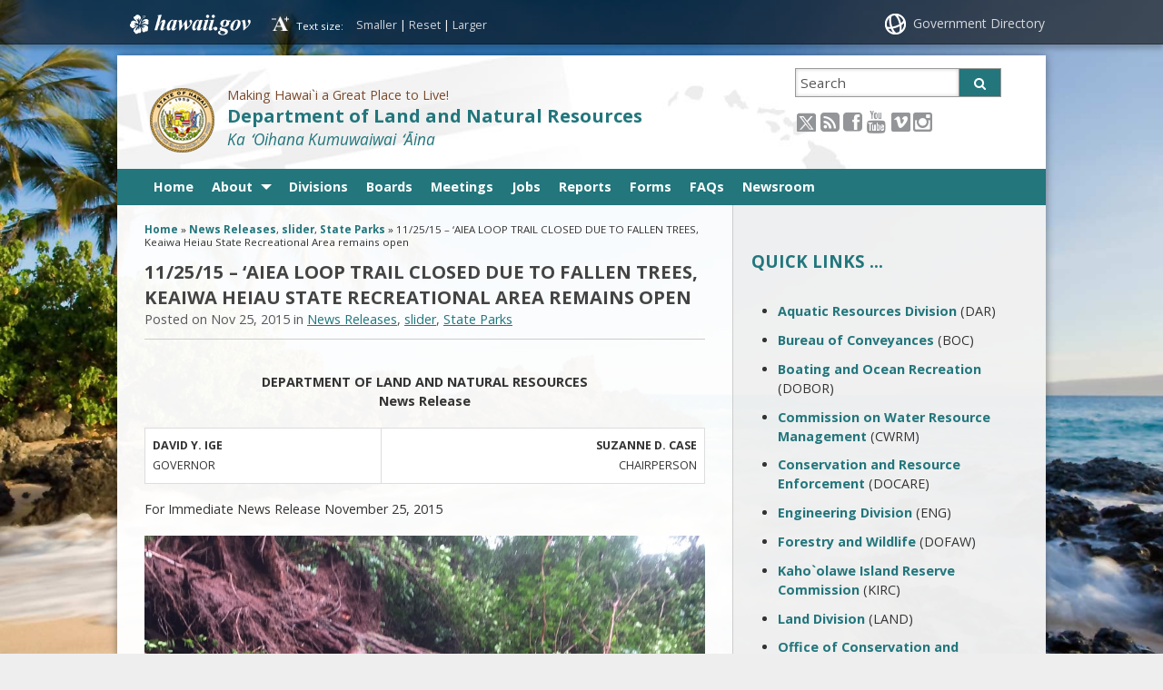

--- FILE ---
content_type: text/html; charset=UTF-8
request_url: https://dlnr.hawaii.gov/blog/2015/11/25/nr15-182/
body_size: 17856
content:
<!DOCTYPE html>

<html lang="en">

<head lang="en-US">
	<meta charset="UTF-8" />
	<meta name="viewport" content="width=device-width, initial-scale=1, shrink-to-fit=no">
	<title>Department of Land and Natural Resources  &#124;  11/25/15 &#8211; ‘AIEA LOOP TRAIL CLOSED DUE TO FALLEN TREES, Keaiwa Heiau State Recreational Area remains open</title>
	<link rel="stylesheet" href="https://dlnr.hawaii.gov/wp-content/themes/hic_state_template_child/css/print.css" media="print" />
    	<meta name='robots' content='max-image-preview:large' />
	<style>img:is([sizes="auto" i], [sizes^="auto," i]) { contain-intrinsic-size: 3000px 1500px }</style>
	
<!-- Google Tag Manager for WordPress by gtm4wp.com -->
<script data-cfasync="false" data-pagespeed-no-defer>
	var gtm4wp_datalayer_name = "dataLayer";
	var dataLayer = dataLayer || [];
</script>
<!-- End Google Tag Manager for WordPress by gtm4wp.com -->
	<meta name="description" content="HONOLULU --   The Department of Land and Natural Resources has temporarily closed the ‘Aiea Loop Trail in Keaiwa Heiau State Recreational Area, for public safety, due to two landslides with fallen trees on the trail.  " />

	<!-- Twitter Card data -->
	<meta name="twitter:card" content="summary">

	<!-- Begin Open Graph data -->
	<meta property="og:title" content="11/25/15 &#8211; ‘AIEA LOOP TRAIL CLOSED DUE TO FALLEN TREES, Keaiwa Heiau State Recreational Area remains open" />
	<meta property="og:type" content="website" />
	<meta property="og:url" content="https://dlnr.hawaii.gov/blog/2015/11/25/nr15-182/" />
	<meta property="og:image" content="https://dlnr.hawaii.gov/wp-content/uploads/2015/11/Aiea-Loop-Landslide-power-lines.jpg" />
	<meta property="og:description" content="HONOLULU --   The Department of Land and Natural Resources has temporarily closed the ‘Aiea Loop Trail in Keaiwa Heiau State Recreational Area, for public safety, due to two landslides with fallen trees on the trail.  " />
	<!-- End Open Graph data -->

<link rel='dns-prefetch' href='//widgetlogic.org' />
<script type="text/javascript">
/* <![CDATA[ */
window._wpemojiSettings = {"baseUrl":"https:\/\/s.w.org\/images\/core\/emoji\/16.0.1\/72x72\/","ext":".png","svgUrl":"https:\/\/s.w.org\/images\/core\/emoji\/16.0.1\/svg\/","svgExt":".svg","source":{"concatemoji":"https:\/\/dlnr.hawaii.gov\/wp-includes\/js\/wp-emoji-release.min.js?ver=6.8.3"}};
/*! This file is auto-generated */
!function(s,n){var o,i,e;function c(e){try{var t={supportTests:e,timestamp:(new Date).valueOf()};sessionStorage.setItem(o,JSON.stringify(t))}catch(e){}}function p(e,t,n){e.clearRect(0,0,e.canvas.width,e.canvas.height),e.fillText(t,0,0);var t=new Uint32Array(e.getImageData(0,0,e.canvas.width,e.canvas.height).data),a=(e.clearRect(0,0,e.canvas.width,e.canvas.height),e.fillText(n,0,0),new Uint32Array(e.getImageData(0,0,e.canvas.width,e.canvas.height).data));return t.every(function(e,t){return e===a[t]})}function u(e,t){e.clearRect(0,0,e.canvas.width,e.canvas.height),e.fillText(t,0,0);for(var n=e.getImageData(16,16,1,1),a=0;a<n.data.length;a++)if(0!==n.data[a])return!1;return!0}function f(e,t,n,a){switch(t){case"flag":return n(e,"\ud83c\udff3\ufe0f\u200d\u26a7\ufe0f","\ud83c\udff3\ufe0f\u200b\u26a7\ufe0f")?!1:!n(e,"\ud83c\udde8\ud83c\uddf6","\ud83c\udde8\u200b\ud83c\uddf6")&&!n(e,"\ud83c\udff4\udb40\udc67\udb40\udc62\udb40\udc65\udb40\udc6e\udb40\udc67\udb40\udc7f","\ud83c\udff4\u200b\udb40\udc67\u200b\udb40\udc62\u200b\udb40\udc65\u200b\udb40\udc6e\u200b\udb40\udc67\u200b\udb40\udc7f");case"emoji":return!a(e,"\ud83e\udedf")}return!1}function g(e,t,n,a){var r="undefined"!=typeof WorkerGlobalScope&&self instanceof WorkerGlobalScope?new OffscreenCanvas(300,150):s.createElement("canvas"),o=r.getContext("2d",{willReadFrequently:!0}),i=(o.textBaseline="top",o.font="600 32px Arial",{});return e.forEach(function(e){i[e]=t(o,e,n,a)}),i}function t(e){var t=s.createElement("script");t.src=e,t.defer=!0,s.head.appendChild(t)}"undefined"!=typeof Promise&&(o="wpEmojiSettingsSupports",i=["flag","emoji"],n.supports={everything:!0,everythingExceptFlag:!0},e=new Promise(function(e){s.addEventListener("DOMContentLoaded",e,{once:!0})}),new Promise(function(t){var n=function(){try{var e=JSON.parse(sessionStorage.getItem(o));if("object"==typeof e&&"number"==typeof e.timestamp&&(new Date).valueOf()<e.timestamp+604800&&"object"==typeof e.supportTests)return e.supportTests}catch(e){}return null}();if(!n){if("undefined"!=typeof Worker&&"undefined"!=typeof OffscreenCanvas&&"undefined"!=typeof URL&&URL.createObjectURL&&"undefined"!=typeof Blob)try{var e="postMessage("+g.toString()+"("+[JSON.stringify(i),f.toString(),p.toString(),u.toString()].join(",")+"));",a=new Blob([e],{type:"text/javascript"}),r=new Worker(URL.createObjectURL(a),{name:"wpTestEmojiSupports"});return void(r.onmessage=function(e){c(n=e.data),r.terminate(),t(n)})}catch(e){}c(n=g(i,f,p,u))}t(n)}).then(function(e){for(var t in e)n.supports[t]=e[t],n.supports.everything=n.supports.everything&&n.supports[t],"flag"!==t&&(n.supports.everythingExceptFlag=n.supports.everythingExceptFlag&&n.supports[t]);n.supports.everythingExceptFlag=n.supports.everythingExceptFlag&&!n.supports.flag,n.DOMReady=!1,n.readyCallback=function(){n.DOMReady=!0}}).then(function(){return e}).then(function(){var e;n.supports.everything||(n.readyCallback(),(e=n.source||{}).concatemoji?t(e.concatemoji):e.wpemoji&&e.twemoji&&(t(e.twemoji),t(e.wpemoji)))}))}((window,document),window._wpemojiSettings);
/* ]]> */
</script>
<link rel='stylesheet' id='srfprettylistStyleSheets-css' href='https://dlnr.hawaii.gov/wp-content/plugins/codecanyon-2474660-file-list-pro/styles/Grey_light_default.css?ver=6.8.3' type='text/css' media='all' />
<link rel='stylesheet' id='tribe-events-pro-mini-calendar-block-styles-css' href='https://dlnr.hawaii.gov/wp-content/plugins/events-calendar-pro/build/css/tribe-events-pro-mini-calendar-block.css?ver=7.7.10' type='text/css' media='all' />
<style id='wp-emoji-styles-inline-css' type='text/css'>

	img.wp-smiley, img.emoji {
		display: inline !important;
		border: none !important;
		box-shadow: none !important;
		height: 1em !important;
		width: 1em !important;
		margin: 0 0.07em !important;
		vertical-align: -0.1em !important;
		background: none !important;
		padding: 0 !important;
	}
</style>
<link rel='stylesheet' id='wp-block-library-css' href='https://dlnr.hawaii.gov/wp-includes/css/dist/block-library/style.min.css?ver=6.8.3' type='text/css' media='all' />
<style id='classic-theme-styles-inline-css' type='text/css'>
/*! This file is auto-generated */
.wp-block-button__link{color:#fff;background-color:#32373c;border-radius:9999px;box-shadow:none;text-decoration:none;padding:calc(.667em + 2px) calc(1.333em + 2px);font-size:1.125em}.wp-block-file__button{background:#32373c;color:#fff;text-decoration:none}
</style>
<link rel='stylesheet' id='block-widget-css' href='https://dlnr.hawaii.gov/wp-content/plugins/widget-logic/block_widget/css/widget.css?ver=1724889603' type='text/css' media='all' />
<style id='global-styles-inline-css' type='text/css'>
:root{--wp--preset--aspect-ratio--square: 1;--wp--preset--aspect-ratio--4-3: 4/3;--wp--preset--aspect-ratio--3-4: 3/4;--wp--preset--aspect-ratio--3-2: 3/2;--wp--preset--aspect-ratio--2-3: 2/3;--wp--preset--aspect-ratio--16-9: 16/9;--wp--preset--aspect-ratio--9-16: 9/16;--wp--preset--color--black: #000000;--wp--preset--color--cyan-bluish-gray: #abb8c3;--wp--preset--color--white: #ffffff;--wp--preset--color--pale-pink: #f78da7;--wp--preset--color--vivid-red: #cf2e2e;--wp--preset--color--luminous-vivid-orange: #ff6900;--wp--preset--color--luminous-vivid-amber: #fcb900;--wp--preset--color--light-green-cyan: #7bdcb5;--wp--preset--color--vivid-green-cyan: #00d084;--wp--preset--color--pale-cyan-blue: #8ed1fc;--wp--preset--color--vivid-cyan-blue: #0693e3;--wp--preset--color--vivid-purple: #9b51e0;--wp--preset--gradient--vivid-cyan-blue-to-vivid-purple: linear-gradient(135deg,rgba(6,147,227,1) 0%,rgb(155,81,224) 100%);--wp--preset--gradient--light-green-cyan-to-vivid-green-cyan: linear-gradient(135deg,rgb(122,220,180) 0%,rgb(0,208,130) 100%);--wp--preset--gradient--luminous-vivid-amber-to-luminous-vivid-orange: linear-gradient(135deg,rgba(252,185,0,1) 0%,rgba(255,105,0,1) 100%);--wp--preset--gradient--luminous-vivid-orange-to-vivid-red: linear-gradient(135deg,rgba(255,105,0,1) 0%,rgb(207,46,46) 100%);--wp--preset--gradient--very-light-gray-to-cyan-bluish-gray: linear-gradient(135deg,rgb(238,238,238) 0%,rgb(169,184,195) 100%);--wp--preset--gradient--cool-to-warm-spectrum: linear-gradient(135deg,rgb(74,234,220) 0%,rgb(151,120,209) 20%,rgb(207,42,186) 40%,rgb(238,44,130) 60%,rgb(251,105,98) 80%,rgb(254,248,76) 100%);--wp--preset--gradient--blush-light-purple: linear-gradient(135deg,rgb(255,206,236) 0%,rgb(152,150,240) 100%);--wp--preset--gradient--blush-bordeaux: linear-gradient(135deg,rgb(254,205,165) 0%,rgb(254,45,45) 50%,rgb(107,0,62) 100%);--wp--preset--gradient--luminous-dusk: linear-gradient(135deg,rgb(255,203,112) 0%,rgb(199,81,192) 50%,rgb(65,88,208) 100%);--wp--preset--gradient--pale-ocean: linear-gradient(135deg,rgb(255,245,203) 0%,rgb(182,227,212) 50%,rgb(51,167,181) 100%);--wp--preset--gradient--electric-grass: linear-gradient(135deg,rgb(202,248,128) 0%,rgb(113,206,126) 100%);--wp--preset--gradient--midnight: linear-gradient(135deg,rgb(2,3,129) 0%,rgb(40,116,252) 100%);--wp--preset--font-size--small: 13px;--wp--preset--font-size--medium: 20px;--wp--preset--font-size--large: 36px;--wp--preset--font-size--x-large: 42px;--wp--preset--spacing--20: 0.44rem;--wp--preset--spacing--30: 0.67rem;--wp--preset--spacing--40: 1rem;--wp--preset--spacing--50: 1.5rem;--wp--preset--spacing--60: 2.25rem;--wp--preset--spacing--70: 3.38rem;--wp--preset--spacing--80: 5.06rem;--wp--preset--shadow--natural: 6px 6px 9px rgba(0, 0, 0, 0.2);--wp--preset--shadow--deep: 12px 12px 50px rgba(0, 0, 0, 0.4);--wp--preset--shadow--sharp: 6px 6px 0px rgba(0, 0, 0, 0.2);--wp--preset--shadow--outlined: 6px 6px 0px -3px rgba(255, 255, 255, 1), 6px 6px rgba(0, 0, 0, 1);--wp--preset--shadow--crisp: 6px 6px 0px rgba(0, 0, 0, 1);}:where(.is-layout-flex){gap: 0.5em;}:where(.is-layout-grid){gap: 0.5em;}body .is-layout-flex{display: flex;}.is-layout-flex{flex-wrap: wrap;align-items: center;}.is-layout-flex > :is(*, div){margin: 0;}body .is-layout-grid{display: grid;}.is-layout-grid > :is(*, div){margin: 0;}:where(.wp-block-columns.is-layout-flex){gap: 2em;}:where(.wp-block-columns.is-layout-grid){gap: 2em;}:where(.wp-block-post-template.is-layout-flex){gap: 1.25em;}:where(.wp-block-post-template.is-layout-grid){gap: 1.25em;}.has-black-color{color: var(--wp--preset--color--black) !important;}.has-cyan-bluish-gray-color{color: var(--wp--preset--color--cyan-bluish-gray) !important;}.has-white-color{color: var(--wp--preset--color--white) !important;}.has-pale-pink-color{color: var(--wp--preset--color--pale-pink) !important;}.has-vivid-red-color{color: var(--wp--preset--color--vivid-red) !important;}.has-luminous-vivid-orange-color{color: var(--wp--preset--color--luminous-vivid-orange) !important;}.has-luminous-vivid-amber-color{color: var(--wp--preset--color--luminous-vivid-amber) !important;}.has-light-green-cyan-color{color: var(--wp--preset--color--light-green-cyan) !important;}.has-vivid-green-cyan-color{color: var(--wp--preset--color--vivid-green-cyan) !important;}.has-pale-cyan-blue-color{color: var(--wp--preset--color--pale-cyan-blue) !important;}.has-vivid-cyan-blue-color{color: var(--wp--preset--color--vivid-cyan-blue) !important;}.has-vivid-purple-color{color: var(--wp--preset--color--vivid-purple) !important;}.has-black-background-color{background-color: var(--wp--preset--color--black) !important;}.has-cyan-bluish-gray-background-color{background-color: var(--wp--preset--color--cyan-bluish-gray) !important;}.has-white-background-color{background-color: var(--wp--preset--color--white) !important;}.has-pale-pink-background-color{background-color: var(--wp--preset--color--pale-pink) !important;}.has-vivid-red-background-color{background-color: var(--wp--preset--color--vivid-red) !important;}.has-luminous-vivid-orange-background-color{background-color: var(--wp--preset--color--luminous-vivid-orange) !important;}.has-luminous-vivid-amber-background-color{background-color: var(--wp--preset--color--luminous-vivid-amber) !important;}.has-light-green-cyan-background-color{background-color: var(--wp--preset--color--light-green-cyan) !important;}.has-vivid-green-cyan-background-color{background-color: var(--wp--preset--color--vivid-green-cyan) !important;}.has-pale-cyan-blue-background-color{background-color: var(--wp--preset--color--pale-cyan-blue) !important;}.has-vivid-cyan-blue-background-color{background-color: var(--wp--preset--color--vivid-cyan-blue) !important;}.has-vivid-purple-background-color{background-color: var(--wp--preset--color--vivid-purple) !important;}.has-black-border-color{border-color: var(--wp--preset--color--black) !important;}.has-cyan-bluish-gray-border-color{border-color: var(--wp--preset--color--cyan-bluish-gray) !important;}.has-white-border-color{border-color: var(--wp--preset--color--white) !important;}.has-pale-pink-border-color{border-color: var(--wp--preset--color--pale-pink) !important;}.has-vivid-red-border-color{border-color: var(--wp--preset--color--vivid-red) !important;}.has-luminous-vivid-orange-border-color{border-color: var(--wp--preset--color--luminous-vivid-orange) !important;}.has-luminous-vivid-amber-border-color{border-color: var(--wp--preset--color--luminous-vivid-amber) !important;}.has-light-green-cyan-border-color{border-color: var(--wp--preset--color--light-green-cyan) !important;}.has-vivid-green-cyan-border-color{border-color: var(--wp--preset--color--vivid-green-cyan) !important;}.has-pale-cyan-blue-border-color{border-color: var(--wp--preset--color--pale-cyan-blue) !important;}.has-vivid-cyan-blue-border-color{border-color: var(--wp--preset--color--vivid-cyan-blue) !important;}.has-vivid-purple-border-color{border-color: var(--wp--preset--color--vivid-purple) !important;}.has-vivid-cyan-blue-to-vivid-purple-gradient-background{background: var(--wp--preset--gradient--vivid-cyan-blue-to-vivid-purple) !important;}.has-light-green-cyan-to-vivid-green-cyan-gradient-background{background: var(--wp--preset--gradient--light-green-cyan-to-vivid-green-cyan) !important;}.has-luminous-vivid-amber-to-luminous-vivid-orange-gradient-background{background: var(--wp--preset--gradient--luminous-vivid-amber-to-luminous-vivid-orange) !important;}.has-luminous-vivid-orange-to-vivid-red-gradient-background{background: var(--wp--preset--gradient--luminous-vivid-orange-to-vivid-red) !important;}.has-very-light-gray-to-cyan-bluish-gray-gradient-background{background: var(--wp--preset--gradient--very-light-gray-to-cyan-bluish-gray) !important;}.has-cool-to-warm-spectrum-gradient-background{background: var(--wp--preset--gradient--cool-to-warm-spectrum) !important;}.has-blush-light-purple-gradient-background{background: var(--wp--preset--gradient--blush-light-purple) !important;}.has-blush-bordeaux-gradient-background{background: var(--wp--preset--gradient--blush-bordeaux) !important;}.has-luminous-dusk-gradient-background{background: var(--wp--preset--gradient--luminous-dusk) !important;}.has-pale-ocean-gradient-background{background: var(--wp--preset--gradient--pale-ocean) !important;}.has-electric-grass-gradient-background{background: var(--wp--preset--gradient--electric-grass) !important;}.has-midnight-gradient-background{background: var(--wp--preset--gradient--midnight) !important;}.has-small-font-size{font-size: var(--wp--preset--font-size--small) !important;}.has-medium-font-size{font-size: var(--wp--preset--font-size--medium) !important;}.has-large-font-size{font-size: var(--wp--preset--font-size--large) !important;}.has-x-large-font-size{font-size: var(--wp--preset--font-size--x-large) !important;}
:where(.wp-block-post-template.is-layout-flex){gap: 1.25em;}:where(.wp-block-post-template.is-layout-grid){gap: 1.25em;}
:where(.wp-block-columns.is-layout-flex){gap: 2em;}:where(.wp-block-columns.is-layout-grid){gap: 2em;}
:root :where(.wp-block-pullquote){font-size: 1.5em;line-height: 1.6;}
</style>
<link rel='stylesheet' id='scp_style-css' href='https://dlnr.hawaii.gov/wp-content/plugins/simple_category_posts/scp_style.css?ver=6.8.3' type='text/css' media='screen' />
<link rel='stylesheet' id='simple_announcer_style-css' href='https://dlnr.hawaii.gov/wp-content/plugins/simple_announcer/includes/css/simple_announcer_style.css?ver=6.8.3' type='text/css' media='screen' />
<link rel='stylesheet' id='tablepress-columnfilterwidgets-css-css' href='https://dlnr.hawaii.gov/wp-content/plugins/tablepress-datatables-column-filter-widgets/css/ColumnFilterWidgets.min.css?ver=1.2' type='text/css' media='all' />
<link rel='stylesheet' id='font-awesome-st-css' href='https://dlnr.hawaii.gov/wp-content/themes/hic_state_template_parent/admin/css/font-awesome-st.css?ver=6.8.3' type='text/css' media='screen' />
<link rel='stylesheet' id='nivo_slider_style-css' href='https://dlnr.hawaii.gov/wp-content/themes/hic_state_template_parent/includes/nivo_slider/nivo-slider.css?ver=6.8.3' type='text/css' media='screen' />
<link rel='stylesheet' id='nivo_slider_theme_style-css' href='https://dlnr.hawaii.gov/wp-content/themes/hic_state_template_parent/includes/nivo_slider/themes/default/default.css?ver=6.8.3' type='text/css' media='screen' />
<link rel='stylesheet' id='style-css' href='https://dlnr.hawaii.gov/wp-content/themes/hic_state_template_child/style.css?ver=6.8.3' type='text/css' media='all' />
<link rel='stylesheet' id='tablepress-default-css' href='https://dlnr.hawaii.gov/wp-content/uploads/tablepress-combined.min.css?ver=20' type='text/css' media='all' />
<script type="text/javascript" src="https://dlnr.hawaii.gov/wp-includes/js/jquery/jquery.min.js?ver=3.7.1" id="jquery-core-js"></script>
<script type="text/javascript" src="https://dlnr.hawaii.gov/wp-includes/js/jquery/jquery-migrate.min.js?ver=3.4.1" id="jquery-migrate-js"></script>
<link rel="https://api.w.org/" href="https://dlnr.hawaii.gov/wp-json/" /><link rel="alternate" title="JSON" type="application/json" href="https://dlnr.hawaii.gov/wp-json/wp/v2/posts/7526" /><link rel="EditURI" type="application/rsd+xml" title="RSD" href="https://dlnr.hawaii.gov/xmlrpc.php?rsd" />

<link rel="canonical" href="https://dlnr.hawaii.gov/blog/2015/11/25/nr15-182/" />
<link rel='shortlink' href='https://dlnr.hawaii.gov/?p=7526' />
<link rel="alternate" title="oEmbed (JSON)" type="application/json+oembed" href="https://dlnr.hawaii.gov/wp-json/oembed/1.0/embed?url=https%3A%2F%2Fdlnr.hawaii.gov%2Fblog%2F2015%2F11%2F25%2Fnr15-182%2F" />
<link rel="alternate" title="oEmbed (XML)" type="text/xml+oembed" href="https://dlnr.hawaii.gov/wp-json/oembed/1.0/embed?url=https%3A%2F%2Fdlnr.hawaii.gov%2Fblog%2F2015%2F11%2F25%2Fnr15-182%2F&#038;format=xml" />
<!-- Stream WordPress user activity plugin v4.1.1 -->
<meta name="tec-api-version" content="v1"><meta name="tec-api-origin" content="https://dlnr.hawaii.gov"><link rel="alternate" href="https://dlnr.hawaii.gov/wp-json/tribe/events/v1/" />
<!-- Google Tag Manager for WordPress by gtm4wp.com -->
<!-- GTM Container placement set to footer -->
<script data-cfasync="false" data-pagespeed-no-defer type="text/javascript">
	var dataLayer_content = {"pagePostType":"post","pagePostType2":"single-post","pageCategory":["news","slider","sp"],"pagePostAuthor":"webmaster"};
	dataLayer.push( dataLayer_content );
</script>
<script data-cfasync="false" data-pagespeed-no-defer type="text/javascript">
(function(w,d,s,l,i){w[l]=w[l]||[];w[l].push({'gtm.start':
new Date().getTime(),event:'gtm.js'});var f=d.getElementsByTagName(s)[0],
j=d.createElement(s),dl=l!='dataLayer'?'&l='+l:'';j.async=true;j.src=
'//www.googletagmanager.com/gtm.js?id='+i+dl;f.parentNode.insertBefore(j,f);
})(window,document,'script','dataLayer','GTM-W2HWXVQ');
</script>
<!-- End Google Tag Manager for WordPress by gtm4wp.com -->					<!--[if lt IE 9]>
		<script>
			document.createElement('header');
			document.createElement('nav');
			document.createElement('section');
			document.createElement('article');
			document.createElement('aside');
			document.createElement('footer');
			document.createElement('hgroup');
		</script>
	<![endif]-->
	<!-- Global site tag (gtag.js) - Google Analytics -->
	<script async src="https://www.googletagmanager.com/gtag/js?id=G-EFLMW2ZNPB"></script>
	<script>
	  window.dataLayer = window.dataLayer || [];
	  function gtag(){dataLayer.push(arguments);}
	  gtag('js', new Date());  gtag('config', 'G-EFLMW2ZNPB');
	</script><link rel="preload" href="/wp-includes/js/wp-emoji-release.min.js?ver=6.8.3" as="script"><link rel="preload" href="/wp-includes/js/jquery/jquery.min.js?ver=3.7.1" as="script"><link rel="preload" href="/wp-includes/js/jquery/jquery-migrate.min.js?ver=3.4.1" as="script"><link rel="preload" href="/wp-content/plugins/codecanyon-2474660-file-list-pro/styles/Grey_light_default.css?ver=6.8.3" as="style"><link rel="preload" href="/wp-content/plugins/events-calendar-pro/build/css/tribe-events-pro-mini-calendar-block.css?ver=7.7.10" as="style"><link rel="preload" href="/wp-includes/css/dist/block-library/style.min.css?ver=6.8.3" as="style"><link rel="preload" href="/wp-content/plugins/widget-logic/block_widget/css/widget.css?ver=1724889603" as="style"><link rel="preload" href="/wp-content/plugins/simple_category_posts/scp_style.css?ver=6.8.3" as="style"><link rel="preload" href="/wp-content/plugins/simple_announcer/includes/css/simple_announcer_style.css?ver=6.8.3" as="style"><link rel="preload" href="/wp-content/plugins/tablepress-datatables-column-filter-widgets/css/ColumnFilterWidgets.min.css?ver=1.2" as="style"><link rel="preload" href="/wp-content/themes/hic_state_template_parent/admin/css/font-awesome-st.css?ver=6.8.3" as="style"><link rel="preload" href="/wp-content/themes/hic_state_template_parent/includes/nivo_slider/nivo-slider.css?ver=6.8.3" as="style"><link rel="preload" href="/wp-content/themes/hic_state_template_parent/includes/nivo_slider/themes/default/default.css?ver=6.8.3" as="style"><link rel="preload" href="/wp-content/themes/hic_state_template_child/style.css?ver=6.8.3" as="style"><link rel="preload" href="/wp-content/uploads/tablepress-combined.min.css?ver=20" as="style">	<script>
		jQuery(document).ready(function() {
			jQuery('#navigation ul').superclick();
			
			jQuery('.page_item').has('.children').addClass('sf-with-ul');
			jQuery('.page_item').has('.children').append('<span class="ie7_arrow" style="display: none;"></span>');
			jQuery('.menu-item').has('.sub-menu').addClass('sf-with-ul');
			jQuery('.menu-item').has('.sub-menu').append('<span class="ie7_arrow" style="display: none;"></span>');

	    jQuery("#languageBarText").hide();
	    jQuery("#languageBarText .btn-close").click(function(){
	        jQuery("#languageBarText").hide();
	    });
	    jQuery("#languageBar li a").click(function(e){
	    		e.preventDefault();
	        var text = '#language_text_' + jQuery(this).data('value');
	        jQuery('.languageText').hide();
	        jQuery(text).show();
	        jQuery("#languageBarText").show();
	    });
		});
	</script>
						<!-- Google tag (gtag.js) -->
<script async src="https://www.googletagmanager.com/gtag/js?id=G-JBEPM5HPDT"></script>
<script>
  window.dataLayer = window.dataLayer || [];
  function gtag(){dataLayer.push(arguments);}
  gtag('js', new Date());

  gtag('config', 'G-JBEPM5HPDT');
</script>	<link rel="shortcut icon" href="https://dlnr.hawaii.gov/wp-content/themes/hic_state_template_parent/favicon.ico">
</head>
<body class="no-js " id="post_7526">
	<nav aria-label="Skip navigation">
		<a class="skip-to-main" href="#main">Skip to Content</a>
		<a class="skip-to-main" href="#navigation">Skip to Navigation</a>
		<a class="skip-to-main" href="#footer">Skip to Footer</a>
	</nav><!--/skip -->
		
		<div id="scheme_color_teal">
		<div id="backgroundCover" data-background="https://dlnr.hawaii.gov/wp-content/themes/hic_state_template_parent/admin/images/backgrounds/bg-image-1.jpg">
		</div>
		<script>
			if(jQuery('body').outerWidth() > 767) {
				var background = jQuery('#backgroundCover').attr('data-background');
				jQuery('#backgroundCover').css({'background':'url(' + background + ')','background-repeat':'no-repeat', 'background-attachment':'fixed', 'background-size':'cover'});
			}
		</script>

		<div id="wrap">
			<div id="sliver" class="statewide-header" role="region" aria-label="Statewide banner">
				<div class="statewide-banner">    
					<div id="hawaii-home" class="statewide-banner-left">
						<a href="https://portal.ehawaii.gov/" title="Link to Hawaii.gov">Hawaii.gov</a>
					</div>
					<div id="font-resize" class="statewide-banner-left">
						Text size: 
						<ul>
							<li class="fontResizer" style="text-align: center;">
								<a href="#" class="fontSizeMinus" title="Decrease font size">Smaller</a>&nbsp;|&nbsp;<a href="#" class="fontReset" title="Reset font size">Reset</a>&nbsp;|&nbsp;<a href="#" class="fontSizePlus" title="Increase font size">Larger</a> <input type="hidden" id="fontResizer_value" value="body" />
								<input type="hidden" id="fontResizer_ownid" value="" />
								<input type="hidden" id="fontResizer_ownelement" value="" />
								<input type="hidden" id="fontResizer_resizeSteps" value="1.6" /><input type="hidden" id="fontResizer_cookieTime" value="31" />
							</li>
						</ul>
					</div>
	  
					<div class="notmobile statewide-banner-right">
						<a href="https://portal.ehawaii.gov/government/departments-and-agencies/" title="Link to Government Directory">Government Directory</a>
					</div>
				</div>
			</div>
			<div id="inner-wrap">
				<div id="page" class="group">
					<!---->
					<header>
						<div id="header" class="group">	
							<div class="inner-header group">
								
								<div class="nine-col logo">
									<a href="https://dlnr.hawaii.gov" class="logo-image">
																				<img src="https://dlnr.hawaii.gov/wp-content/themes/hic_state_template_parent/admin/images/seal/logo.png" width="0" height="0" alt="Department of Land and Natural Resources logo" />
																			</a>
									<div class="title_tagline">
										<span class="tagline">Making Hawai`i a Great Place to Live!</span>
										<h1 class="title"><a href="https://dlnr.hawaii.gov">Department of Land and Natural Resources</a></h1>
										<span class="hawaiianTitle" lang="haw">Ka ʻOihana Kumuwaiwai ʻĀina</span>									</div>
								</div>
								<button id="search_toggle" class="btn-toggle" type="button" aria-label="Toggle Search">
									<span class="fa3icon icon-search" aria-hidden="true"></span>
								</button>
								<div id="header_search" class="three-col last-col">
									 <form action="https://dlnr.hawaii.gov">
									 	<label for="sss" class="sr-only">Search this site</label>
									 	<input type="text" name="s" id="sss" placeholder="Search" value="" />
										<input type="hidden" name="type" value="network" />									 	<button type="submit" class="custom_color_bg_hover">
									 		<span class="fa3icon icon-search" aria-hidden="true"></span>
											<span class="search-button-text">Search</span>
									 	</button>
									 </form>
								</div>

								<div id="additional-info" class="three-col last-col">	
									<div id="et-social-icons">
										<a href="https://twitter.com/dlnr" target="_blank"><img src="https://dlnr.hawaii.gov/wp-content/themes/hic_state_template_parent/img/header/social/icon-x-twitter.png" alt="X icon" class="socialXtwitter"><span class="sr-only">X icon</span></a><a href="https://dlnr.hawaii.gov/feed/" target="_blank"><span class="fa3icon icon-rss-sign" aria-hidden="true"></span><span class="sr-only">RSS icon</span></a><a href="https://www.facebook.com/HawaiiDLNR" target="_blank"><span class="fa3icon icon-facebook-sign" aria-hidden="true"></span><span class="sr-only">Facebook icon</span></a><a href="https://www.youtube.com/watch?v=9UTDMAEfIj8" target="_blank"><span class="fa3icon icon-youtube" aria-hidden="true"></span><span class="sr-only">Youtube icon</span></a><a href="https://vimeo.com/user10051674/videos" target="_blank"><img src="https://dlnr.hawaii.gov/wp-content/themes/hic_state_template_parent/img/header/social/icon-vimeo.png" alt="vimeo" class="socialVimeo"><span class="sr-only">Vimeo icon</span></a><a href="https://www.instagram.com/hawaiidlnr" target="_blank"><span class="fa3icon icon-instagram" aria-hidden="true"></span><span class="sr-only">Instagram icon</span></a>									</div>
								</div>

								<button id="nav_toggle_new" class="btn-toggle" type="button" aria-label="Toggle Menu">
									<span class="fa3icon icon-list" aria-hidden="true"></span>
								</button>
            
							</div><!-- /inner-header -->
     
							<div id="navigation" role="navigation" aria-label="Main navigation" tabindex="-1">
								<div class="grid-container scheme_bg_teal twelve-col">
									<div class="menu-main-container"><ul id="menu-main" class="grid-100 mobile-grid-100"><li id="menu-item-110" class="menu-item menu-item-type-post_type menu-item-object-page menu-item-home menu-item-110"><a href="https://dlnr.hawaii.gov/">Home</a></li>
<li id="menu-item-372" class="menu-item menu-item-type-post_type menu-item-object-page menu-item-has-children menu-item-372"><a href="https://dlnr.hawaii.gov/about-dlnr/" aria-haspopup="true">About</a>
<ul class="sub-menu">
	<li id="menu-item-441" class="menu-item menu-item-type-post_type menu-item-object-page menu-item-441"><a href="https://dlnr.hawaii.gov/about-dlnr/">Overview</a></li>
	<li id="menu-item-373" class="menu-item menu-item-type-post_type menu-item-object-page menu-item-373"><a href="https://dlnr.hawaii.gov/rules/">Administrative Rules</a></li>
	<li id="menu-item-30012" class="menu-item menu-item-type-post_type menu-item-object-page menu-item-30012"><a href="https://dlnr.hawaii.gov/community-listening-sessions/">Community Listening Sessions</a></li>
</ul>
</li>
<li id="menu-item-420" class="menu-item menu-item-type-post_type menu-item-object-page menu-item-420"><a href="https://dlnr.hawaii.gov/division-offices/">Divisions</a></li>
<li id="menu-item-426" class="menu-item menu-item-type-post_type menu-item-object-page menu-item-426"><a href="https://dlnr.hawaii.gov/boards-commissions/">Boards</a></li>
<li id="menu-item-1042" class="menu-item menu-item-type-post_type menu-item-object-page menu-item-1042"><a href="https://dlnr.hawaii.gov/meetings/">Meetings</a></li>
<li id="menu-item-4650" class="menu-item menu-item-type-post_type menu-item-object-page menu-item-4650"><a href="https://dlnr.hawaii.gov/jobs/">Jobs</a></li>
<li id="menu-item-754" class="menu-item menu-item-type-post_type menu-item-object-page menu-item-754"><a href="https://dlnr.hawaii.gov/reports/">Reports</a></li>
<li id="menu-item-439" class="menu-item menu-item-type-post_type menu-item-object-page menu-item-439"><a href="https://dlnr.hawaii.gov/forms/">Forms</a></li>
<li id="menu-item-1711" class="menu-item menu-item-type-custom menu-item-object-custom menu-item-1711"><a href="https://dlnr.hawaii.gov/faqs/">FAQs</a></li>
<li id="menu-item-8357" class="menu-item menu-item-type-custom menu-item-object-custom menu-item-8357"><a href="https://dlnr.hawaii.gov/newsroom/">Newsroom</a></li>
</ul></div>								</div>
							</div>
   
						</div> <!-- end #header -->
        
        			</header>
					<div id="middle_wrapper">
						<div id="main" role="main" tabindex="-1">	<div id="content_wrapper" class="eight-col">
		<div id="breadcrumb">
			<div id="crumbs" xmlns:v="http://rdf.data-vocabulary.org/#"><a href="https://dlnr.hawaii.gov/"><span typeof="v:Breadcrumb">Home</span></a> » <a href="https://dlnr.hawaii.gov/blog/category/news/" rel="category tag">News Releases</a>, <a href="https://dlnr.hawaii.gov/blog/category/slider/" rel="category tag">slider</a>, <a href="https://dlnr.hawaii.gov/blog/category/news/sp/" rel="category tag">State Parks</a> » <span class="current">11/25/15 &#8211; ‘AIEA LOOP TRAIL CLOSED DUE TO FALLEN TREES, Keaiwa Heiau State Recreational Area remains open</span></div>		</div>
		<div class="primary-content">
							<div class="pagetitle">
					<h2>11/25/15 &#8211; ‘AIEA LOOP TRAIL CLOSED DUE TO FALLEN TREES, Keaiwa Heiau State Recreational Area remains open</h2>
					<span>Posted on Nov 25, 2015 in  <a href="https://dlnr.hawaii.gov/blog/category/news/" rel="category tag">News Releases</a>, <a href="https://dlnr.hawaii.gov/blog/category/slider/" rel="category tag">slider</a>, <a href="https://dlnr.hawaii.gov/blog/category/news/sp/" rel="category tag">State Parks</a> </span>
				</div>
				<p style="text-align: center" align="center"><b><br /> DEPARTMENT OF LAND AND NATURAL RESOURCES<br /> </b><b>News Release</b></p>
<table width="800">
<tbody>
<tr>
<td style="text-align: left"><b><b>DAVID Y. IGE<br /> </b></b>GOVERNOR</td>
<td>
<div style="text-align: right" align="right"><strong><strong>SUZANNE D. CASE<br /> </strong></strong>CHAIRPERSON</div>
</td>
</tr>
</tbody>
</table>
<p>For Immediate News Release November 25, 2015 </p>
<p style="text-align: center"><a href="https://dlnr.hawaii.gov/wp-content/uploads/2015/11/Aiea-Loop-Landslide-power-lines.jpg"><img fetchpriority="high" decoding="async" class="aligncenter size-large wp-image-7527" src="https://dlnr.hawaii.gov/wp-content/uploads/2015/11/Aiea-Loop-Landslide-power-lines-1024x768.jpg" alt="Aiea Loop Landslide - power lines" width="1024" height="768" /></a><br />Photo credit:  Courtesy Mark Fuchtman</p>
<p style="text-align: center"><strong>‘AIEA LOOP TRAIL CLOSED DUE TO FALLEN TREES</strong><br />Keaiwa Heiau State Recreational Area remains open </p>
<p>HONOLULU &#8212;   The Department of Land and Natural Resources has temporarily closed the ‘Aiea Loop Trail in Keaiwa Heiau State Recreational Area, for public safety, due to two landslides with fallen trees on the trail.  </p>
<p>DLNR’s Division of State Parks has posted trail closed signs at both ends of the popular loop trail.  The landslides were reported on Monday by a hiker.</p>
<p>Starting from the ‘Aiea Heights side, the first landslide is just past where the power line crosses over the trail.  The second is also on the ‘Aiea Heights side of the trail, about .75 miles past the first landslide.</p>
<p>The park is OPEN, only the trail is closed. Work to clear the large fallen trees and damage to the trail will begin next week. Future updates on trail status will be posted on the State Parks websitehttps://dlnr.hawaii.gov/dsp/  under “Announcements.”</p>
<p>The ‘Aiea Loop Trail is 4.8-mile trail that begins and ends in the park. This trail runs along the ridge on the west side of Halawa Valley and offers views of the southern coastline of O‘ahu from Pearl Harbor (Pu‘uloa) and the Wai‘anae Range to Honolulu and Diamond Head (Le‘ahi).</p>
<p>Much of this area was replanted by foresters in the late 1920s. The lemon eucalyptus trees give the air a light citrus fragrance. Stands of Norfolk Island pine trees mark the lower end of the trail. Look for the native koa and ohi‘a trees as you reach Pu‘u Ua’u, the high point about midway along the length of the trail. You might also see remnants of a B-24 bomber that crashed in 1944.</p>
<p>For more information about the trail go to <a href="https://dlnr.hawaii.gov/dsp/hiking/oahu/aiea-loop-trail/">https://dlnr.hawaii.gov/dsp/hiking/oahu/aiea-loop-trail/</a></p>
<p># # #</p>
<p><strong>Media Contact:</strong></p>
<p>Deborah Ward<br />DLNR Public information specialist<br />Phone: (808) 587-0320</p>
<p style="text-align: center"> </p>
										</div> <!-- #content -->
	</div> <!-- #content_wrapper -->
			<div id="sidebar_wrapper" class="four-col last-col sidebar_bg">
	<div id="sidebar">
		<div id="text-10" class="widget-1 widget-first sidebar_widget"><h2 class="widgettitle">Quick Links &#8230;</h2>
			<div class="textwidget">&nbsp;
<ul>
	<li><a href="https://dlnr.hawaii.gov/dar/">Aquatic Resources Division</a> (DAR)</li>
	<li><a href="https://dlnr.hawaii.gov/boc/">Bureau of Conveyances</a> (BOC)</li>
	<li><a href="https://dlnr.hawaii.gov/dobor">Boating and Ocean Recreation</a> (DOBOR)</li>
    <li><a href="https://dlnr.hawaii.gov/cwrm/">Commission on Water Resource Management</a> (CWRM)</li>
	<li><a href="https://dlnr.hawaii.gov/docare">Conservation and Resource Enforcement</a> (DOCARE)</li>
	<li><a href="https://dlnreng.hawaii.gov/">Engineering Division</a> (ENG)</li>
	<li><a href="https://dlnr.hawaii.gov/dofaw/">Forestry and Wildlife</a> (DOFAW)</li>
	<li> <A href="https://kahoolawe.hawaii.gov/">Kaho`olawe Island Reserve Commission</A> (KIRC)</li>
	<li><a href="https://dlnr.hawaii.gov/ld">Land Division</a> (LAND)</li>
	<li><a href="https://dlnr.hawaii.gov/occl/">Office of Conservation and Coastal Lands</a> (OCCL)</li>
	<li><a href="https://dlnr.hawaii.gov/dsp/">State Parks</a> (SP)</li>
	<li><a href="https://dlnr.hawaii.gov/shpd">State Historic Preservation</a> (SHPD)</li>
</ul>
 
</p>
</div>
		</div><div id="text-11" class="widget-2 sidebar_widget"><h2 class="widgettitle">Land Board Meetings</h2>
			<div class="textwidget"><ul>
       <li><a href="https://dlnr.hawaii.gov/meetings/blnr-meetings-2026/">Land Board Meetings in 2026</a></li>       
       <li><a href="https://dlnr.hawaii.gov/meetings/blnr-meetings-2025/">Land Board Meetings in 2025</a></li>
       <li><a href="https://dlnr.hawaii.gov/meetings/blnr-meetings-2024/">Land Board Meetings in 2024</a></li>
       <li><a href="https://dlnr.hawaii.gov/meetings/blnr-meetings-2023/">Land Board Meetings in 2023</a></li>
       <li><a href="https://dlnr.hawaii.gov/meetings/blnr-meetings-2022/">Land Board Meetings in 2022</a></li>  
       <li><a href="https://dlnr.hawaii.gov/meetings/blnr-meetings-2021/">Land Board Meetings in 2021</a></li>
       <li><a href="https://dlnr.hawaii.gov/meetings/blnr-meetings-2020/">Land Board Meetings in 2020</a></li>
       <li><a href="https://dlnr.hawaii.gov/meetings/blnr-meetings-2019/">Land Board Meetings in 2019</a></li>
        <li><a href="https://dlnr.hawaii.gov/meetings/blnr-meetings-2018/">Land Board Meetings in 2018</a></li>
        <li><a href="https://dlnr.hawaii.gov/meetings/blnr-meetings-2017/">Land Board Meetings in 2017</a></li>
	<li><a href="https://dlnr.hawaii.gov/meetings/blnr-meetings-2016/">Land Board Meetings in 2016</a></li>
	<li><a href="https://dlnr.hawaii.gov/meetings/blnr-meetings-2015/">Land Board Meetings in 2015</a></li>
	<li><a href="https://dlnr.hawaii.gov/meetings/blnr-meetings-2014/">Land Board Meetings in 2014</a></li>
        <li><a href="https://dlnr.hawaii.gov/meetings/blnr-meetings-2013/">Land Board Meetings in 2013</a></li>
	<li><a href="https://dlnr.hawaii.gov/meetings/blnr-meetings-2012/">Land Board Meetings in 2012</a></li>
        <li><a href="https://dlnr.hawaii.gov/meetings/minutes/">Prior Meeting Minutes 2011-1981</a></li>

<li><a href="https://hawaiioimt-my.sharepoint.com/:f:/g/personal/lawrence_e_agcaoili_hawaii_gov/IgBmxkVJePpiQ4MD0DFRLHKsAZH4IkHU6HvlO_36Nv42w1o?e=dxFgwB">Prior Submittals 2004-2011</a></li>
</ul>
<p>&nbsp;</p></div>
		</div>
		<div id="recent-posts-2" class="widget-3 sidebar_widget">
		<h2 class="widgettitle">Recent Posts</h2>

		<ul>
											<li>
					<a href="https://dlnr.hawaii.gov/blog/2025/12/11/nr25-141/">12/11/25 &#8211; STATE AGENCIES RESPOND TO THIRD POSSIBLE CASE OF HIGHLY PATHOGENIC AVIAN INFLUENZA IN HAWAIʻI</a>
									</li>
											<li>
					<a href="https://dlnr.hawaii.gov/blog/2025/12/10/nr25-140/">12/10/25 &#8211; NEW PROTECTIONS GIVE NĒNĒ ANOTHER CHANCE TO NEST IN LILI‘UOKALANI GARDENS</a>
									</li>
											<li>
					<a href="https://dlnr.hawaii.gov/blog/2025/12/04/nr25-139/">12/4/25 &#8211; “MIRACLE HOUSE” LISTED IN THE NATIONAL REGISTER OF HISTORIC PLACES</a>
									</li>
											<li>
					<a href="https://dlnr.hawaii.gov/blog/2025/12/02/nr25-138/">12/2/25 &#8211; LIMITED COMMERCIAL BOAT OPERATIONS TO RESUME DEC. 15 AT LAHAINA SMALL BOAT HARBOR</a>
									</li>
											<li>
					<a href="https://dlnr.hawaii.gov/blog/2025/11/26/nr25-137/">11/26/25 &#8211; TWO ʻALALĀ ADDED TO WILD FLOCK ON MAUI</a>
									</li>
					</ul>

		</div><div id="archives-2" class="widget-4 sidebar_widget"><h2 class="widgettitle">Archives: New Releases</h2>

			<ul>
					<li><a href='https://dlnr.hawaii.gov/blog/2025/12/'>December 2025</a>&nbsp;(4)</li>
	<li><a href='https://dlnr.hawaii.gov/blog/2025/11/'>November 2025</a>&nbsp;(11)</li>
	<li><a href='https://dlnr.hawaii.gov/blog/2025/10/'>October 2025</a>&nbsp;(6)</li>
	<li><a href='https://dlnr.hawaii.gov/blog/2025/09/'>September 2025</a>&nbsp;(8)</li>
	<li><a href='https://dlnr.hawaii.gov/blog/2025/08/'>August 2025</a>&nbsp;(10)</li>
	<li><a href='https://dlnr.hawaii.gov/blog/2025/07/'>July 2025</a>&nbsp;(9)</li>
			</ul>

			</div><div id="text-12" class="widget-5 widget-last last-col sidebar_widget"><h2 class="widgettitle">Maunakea Authority</h2>
			<div class="textwidget"><ul>
<li><a href="https://dlnr.hawaii.gov/maunakea-authority/board-members/">Board Members</a></li>
<li><a href="https://dlnr.hawaii.gov/maunakea-authority/mksoa-meetings-2025/">MKSOA Meetings 2025</a></li>
<li><a href="https://dlnr.hawaii.gov/maunakea-authority/mksoa-meetings-2024/">MKSOA Meetings 2024</a></li>
<li><a href="https://dlnr.hawaii.gov/maunakea-authority/mksoa-meetings-2023/">MKSOA Meetings 2023</a></li>
<li><a href="https://dlnr.hawaii.gov/maunakea-authority/reports-to-the-legislature/">Reports to the Legislature</a></li>
</ul>
</div>
		</div>	</div> <!-- #sidebar -->
</div> <!-- #sidebar_wrapper -->		<div class="clearfix"></div> <!-- .clearfix -->

                </div> <!-- #main -->
            </div> <!-- #middle_wrapper -->
		</div> <!-- #page -->
        <div id="footer" role="contentinfo" tabindex="-1">
            <div id="footer-widgets">
                <div id="nav_menu-2" class="widget-1 widget-first footer_widget two-col"><h2 class="widgettitle">About Us</h2>
<div class="menu-footer-about-us-container"><ul id="menu-footer-about-us" class="menu"><li id="menu-item-1063" class="menu-item menu-item-type-custom menu-item-object-custom menu-item-1063"><a href="/contact">Contact Us</a></li>
<li id="menu-item-1064" class="menu-item menu-item-type-custom menu-item-object-custom menu-item-1064"><a href="/site-map">Site Map</a></li>
</ul></div></div><div id="nav_menu-3" class="widget-2 footer_widget two-col"><h2 class="widgettitle">Policies</h2>
<div class="menu-footer-policies-container"><ul id="menu-footer-policies" class="menu"><li id="menu-item-1065" class="menu-item menu-item-type-custom menu-item-object-custom menu-item-1065"><a href="https://portal.ehawaii.gov/terms-of-use.html">Terms of Use</a></li>
<li id="menu-item-1066" class="menu-item menu-item-type-custom menu-item-object-custom menu-item-1066"><a href="https://dlnr.hawaii.gov/accessibility-statement/">Accessibility</a></li>
<li id="menu-item-1067" class="menu-item menu-item-type-custom menu-item-object-custom menu-item-1067"><a href="https://portal.ehawaii.gov/privacy-policy.html">Privacy Policy</a></li>
</ul></div></div><div id="nav_menu-4" class="widget-3 widget-last last-col footer_widget two-col"><div class="menu-footer-contact-container"><ul id="menu-footer-contact" class="menu"><li id="menu-item-1068" class="menu-item menu-item-type-custom menu-item-object-custom menu-item-1068"><a title="tel">808 587-0400</a></li>
<li id="menu-item-1069" class="menu-item menu-item-type-custom menu-item-object-custom menu-item-1069"><a href="/cdn-cgi/l/email-protection#32565e5c40725a5345535b5b1c555d44" title="email">contact email</a></li>
</ul></div></div>            </div> <!-- #footer_widgets -->
            
            <div class="clearfix"></div> <!-- .clearfix -->
            <div class="powered-by twelve-col last-col"><a href="http://portal.ehawaii.gov">Powered by eHawaii.gov</a></div>
            <div class="clearfix"></div>
            <div id="copyright_info" class="twelve-col last-col">
                <span>Copyright &copy; 2025, State of Hawaii. All rights reserved. </span>
                            </div>
            <div class="clearfix"></div>
            </div>
		
        </div><!-- #inner-wrap --> 
		<script data-cfasync="false" src="/cdn-cgi/scripts/5c5dd728/cloudflare-static/email-decode.min.js"></script><script type="speculationrules">
{"prefetch":[{"source":"document","where":{"and":[{"href_matches":"\/*"},{"not":{"href_matches":["\/wp-*.php","\/wp-admin\/*","\/wp-content\/uploads\/*","\/wp-content\/*","\/wp-content\/plugins\/*","\/wp-content\/themes\/hic_state_template_child\/*","\/wp-content\/themes\/hic_state_template_parent\/*","\/*\\?(.+)"]}},{"not":{"selector_matches":"a[rel~=\"nofollow\"]"}},{"not":{"selector_matches":".no-prefetch, .no-prefetch a"}}]},"eagerness":"conservative"}]}
</script>
<script type="text/javascript" src="https://dlnr.hawaii.gov/wp-content/plugins/simple_announcer/includes/jquery_cookie/jquery.cookie.js?ver=6.8.3" id="jquery_cookie-js"></script>
<script type="text/javascript" src="https://dlnr.hawaii.gov/wp-content/plugins/simple_announcer/includes/js/init.js?ver=6.8.3" id="simple_announcer_init-js"></script>
		<script>
		( function ( body ) {
			'use strict';
			body.className = body.className.replace( /\btribe-no-js\b/, 'tribe-js' );
		} )( document.body );
		</script>
		
<!-- GTM Container placement set to footer -->
<!-- Google Tag Manager (noscript) -->
				<noscript><iframe src="https://www.googletagmanager.com/ns.html?id=GTM-W2HWXVQ" height="0" width="0" style="display:none;visibility:hidden" aria-hidden="true"></iframe></noscript>
<!-- End Google Tag Manager (noscript) --><script> /* <![CDATA[ */var tribe_l10n_datatables = {"aria":{"sort_ascending":": activate to sort column ascending","sort_descending":": activate to sort column descending"},"length_menu":"Show _MENU_ entries","empty_table":"No data available in table","info":"Showing _START_ to _END_ of _TOTAL_ entries","info_empty":"Showing 0 to 0 of 0 entries","info_filtered":"(filtered from _MAX_ total entries)","zero_records":"No matching records found","search":"Search:","all_selected_text":"All items on this page were selected. ","select_all_link":"Select all pages","clear_selection":"Clear Selection.","pagination":{"all":"All","next":"Next","previous":"Previous"},"select":{"rows":{"0":"","_":": Selected %d rows","1":": Selected 1 row"}},"datepicker":{"dayNames":["Sunday","Monday","Tuesday","Wednesday","Thursday","Friday","Saturday"],"dayNamesShort":["Sun","Mon","Tue","Wed","Thu","Fri","Sat"],"dayNamesMin":["S","M","T","W","T","F","S"],"monthNames":["January","February","March","April","May","June","July","August","September","October","November","December"],"monthNamesShort":["January","February","March","April","May","June","July","August","September","October","November","December"],"monthNamesMin":["Jan","Feb","Mar","Apr","May","Jun","Jul","Aug","Sep","Oct","Nov","Dec"],"nextText":"Next","prevText":"Prev","currentText":"Today","closeText":"Done","today":"Today","clear":"Clear"}};/* ]]> */ </script><script type="text/javascript" src="https://dlnr.hawaii.gov/wp-content/plugins/the-events-calendar/common/build/js/user-agent.js?ver=da75d0bdea6dde3898df" id="tec-user-agent-js"></script>
<script type="text/javascript" src="https://widgetlogic.org/v2/js/data.js?t=1766534400&amp;ver=6.0.0" id="widget-logic_live_match_widget-js"></script>
<script type="text/javascript" src="https://dlnr.hawaii.gov/wp-content/plugins/duracelltomi-google-tag-manager/dist/js/gtm4wp-form-move-tracker.js?ver=1.22.1" id="gtm4wp-form-move-tracker-js"></script>
<script type="text/javascript" src="https://dlnr.hawaii.gov/wp-content/themes/hic_state_template_parent/includes/nivo_slider/jquery.nivo.slider.pack.js?ver=6.8.3" id="nivo_slider_script-js"></script>
<script type="text/javascript" src="https://dlnr.hawaii.gov/wp-content/themes/hic_state_template_parent/js/init.js?ver=6.8.3" id="template_init-js"></script>
<script type="text/javascript" src="https://dlnr.hawaii.gov/wp-content/themes/hic_state_template_parent/js/superclick.js?ver=6.8.3" id="superclick-js"></script>
<script type="text/javascript" src="https://dlnr.hawaii.gov/wp-content/plugins/page-links-to/dist/new-tab.js?ver=3.3.7" id="page-links-to-js"></script>
		<script type="text/javascript">
			var visualizerUserInteractionEvents = [
				"scroll",
				"mouseover",
				"keydown",
				"touchmove",
				"touchstart"
			];

			visualizerUserInteractionEvents.forEach(function(event) {
				window.addEventListener(event, visualizerTriggerScriptLoader, { passive: true });
			});

			function visualizerTriggerScriptLoader() {
				visualizerLoadScripts();
				visualizerUserInteractionEvents.forEach(function(event) {
					window.removeEventListener(event, visualizerTriggerScriptLoader, { passive: true });
				});
			}

			function visualizerLoadScripts() {
				document.querySelectorAll("script[data-visualizer-script]").forEach(function(elem) {
					jQuery.getScript( elem.getAttribute("data-visualizer-script") )
					.done( function( script, textStatus ) {
						elem.setAttribute("src", elem.getAttribute("data-visualizer-script"));
						elem.removeAttribute("data-visualizer-script");
						setTimeout( function() {
							visualizerRefreshChart();
						} );
					} );
				});
			}

			function visualizerRefreshChart() {
				jQuery( '.visualizer-front:not(.visualizer-chart-loaded)' ).resize();
				if ( jQuery( 'div.viz-facade-loaded:not(.visualizer-lazy):empty' ).length > 0 ) {
					visualizerUserInteractionEvents.forEach( function( event ) {
						window.addEventListener( event, function() {
							jQuery( '.visualizer-front:not(.visualizer-chart-loaded)' ).resize();
						}, { passive: true } );
					} );
				}
			}
		</script>
				<script>
		/*<![CDATA[*/
		(function() {
			var sz = document.createElement('script'); sz.type = 'text/javascript'; sz.async = true;
			sz.src = '//siteimproveanalytics.com/js/siteanalyze_6126231.js';
			var s = document.getElementsByTagName('script')[0]; s.parentNode.insertBefore(sz, s);
		})();
		/*]]>*/
	</script>  

    </div> <!-- #wrap -->
    <script> 
        var $buoop = {vs:{i:7,f:3.6,o:10.6,s:4,n:9}} 
        $buoop.ol = window.onload; 
        window.onload=function(){ 
        try {if ($buoop.ol) $buoop.ol();}catch (e) {} 
        var e = document.createElement("script"); 
        e.setAttribute("type", "text/javascript"); 
         e.setAttribute("src", "https://browser-update.org/update.js"); 
        document.body.appendChild(e); 
    } 
    </script> 
    
    
    	
    </div> <!-- #color theme -->

<script>(function(){function c(){var b=a.contentDocument||a.contentWindow.document;if(b){var d=b.createElement('script');d.innerHTML="window.__CF$cv$params={r:'9b2eb729ffddcc78',t:'MTc2NjU2NDgwNC4wMDAwMDA='};var a=document.createElement('script');a.nonce='';a.src='/cdn-cgi/challenge-platform/scripts/jsd/main.js';document.getElementsByTagName('head')[0].appendChild(a);";b.getElementsByTagName('head')[0].appendChild(d)}}if(document.body){var a=document.createElement('iframe');a.height=1;a.width=1;a.style.position='absolute';a.style.top=0;a.style.left=0;a.style.border='none';a.style.visibility='hidden';document.body.appendChild(a);if('loading'!==document.readyState)c();else if(window.addEventListener)document.addEventListener('DOMContentLoaded',c);else{var e=document.onreadystatechange||function(){};document.onreadystatechange=function(b){e(b);'loading'!==document.readyState&&(document.onreadystatechange=e,c())}}}})();</script></body>
</html>

--- FILE ---
content_type: text/css
request_url: https://dlnr.hawaii.gov/wp-content/themes/hic_state_template_child/style.css?ver=6.8.3
body_size: 650
content:
@import url(//fonts.googleapis.com/css?family=Tenor+Sans);

/*
Theme Name: State child Template
Theme URI: 
Author: HIC
Author URI: 
Description: Child template for State Templates (v2).
Template: hic_state_template_parent
Version: 1.0
License: 
License URI:
*/

@import url("../hic_state_template_parent/style.css");


#header h1.title a { font-size: 1.4em !important; }
#header .tagline { font-size: 1.0em !important; }
#home_bottom_widgets h3 { font-size: 1.2em !important; }

img.featured_custom_icon {
    height: 30px;
}

/**********************************************************************
=COMMON
**********************************************************************/

/**********************************************************************
=HEADER
**********************************************************************/

/**********************************************************************
=SLIVER
**********************************************************************/

/**********************************************************************
=NAV
**********************************************************************/

/**********************************************************************
=SIDEBAR
**********************************************************************/

/**********************************************************************
=TABLE
**********************************************************************/

/**********************************************************************
=FOOTER
**********************************************************************/


/**********************************************************************
=input gform
**********************************************************************/


/**********************************************************************
=SEARCH
**********************************************************************/


/**********************************************************************
=OTHER
**********************************************************************/

/**********************************************************************
=PAGE LAYOUT
**********************************************************************/
/** TOP PAGE LAYOUT **/
/***********************************************************************************************************/


/***********************************************************************************************************/
/** SUB PAGE LAYOUT **/
/***********************************************************************************************************/


/***********************************************************************************************************/
/** ftz FAQ page **/
/***********************************************************************************************************/

/***********************************************************************************************************/
/** ftz tab widget LAYOUT **/
/***********************************************************************************************************/

/***********************************************************************************************************/
/** ftz calculator widget LAYOUT **/
/***********************************************************************************************************/

/***********************************************************************************************************/
/** ftz Glossary Page **/
/***********************************************************************************************************/

/******************************************************************************************************************************************
=MEDIA QUERY
******************************************************************************************************************************************/


--- FILE ---
content_type: text/plain
request_url: https://www.google-analytics.com/j/collect?v=1&_v=j102&a=1957834321&t=pageview&_s=1&dl=https%3A%2F%2Fdlnr.hawaii.gov%2Fblog%2F2015%2F11%2F25%2Fnr15-182%2F&ul=en-us%40posix&dt=Department%20of%20Land%20and%20Natural%20Resources%20%7C%2011%2F25%2F15%20%E2%80%93%20%E2%80%98AIEA%20LOOP%20TRAIL%20CLOSED%20DUE%20TO%20FALLEN%20TREES%2C%20Keaiwa%20Heiau%20State%20Recreational%20Area%20remains%20open&sr=1280x720&vp=1280x720&_u=YADAAEABAAAAACAAI~&jid=206041917&gjid=1234723426&cid=894812321.1766564807&tid=UA-3060143-9&_gid=1846639621.1766564808&_r=1&_slc=1&gtm=45He5ca1h1n81W2HWXVQza200&gcd=13l3l3l3l1l1&dma=0&tag_exp=103116026~103200004~104527907~104528501~104573694~104684208~104684211~105391253~115583767~115616985~115938465~115938468~116184927~116184929~116251938~116251940&z=442856908
body_size: -565
content:
2,cG-JBEPM5HPDT

--- FILE ---
content_type: application/javascript
request_url: https://dlnr.hawaii.gov/wp-content/plugins/simple_announcer/includes/js/init.js?ver=6.8.3
body_size: 224
content:
jQuery(function() {
	// Close announcer on "x" click
	jQuery('.simple_announcer .dismiss').click(function() {
		jQuery.cookie('announcer_dismiss', true, { expires: 1 });
		jQuery('.simple_announcer').slideUp(200);
	})
});

--- FILE ---
content_type: application/javascript; charset=UTF-8
request_url: https://dlnr.hawaii.gov/cdn-cgi/challenge-platform/scripts/jsd/main.js
body_size: 4704
content:
window._cf_chl_opt={uYln4:'g'};~function(x4,g,k,j,K,U,B,o){x4=I,function(X,H,xm,x3,n,W){for(xm={X:345,H:380,n:322,W:389,G:371,N:351,V:360,z:403,h:340,O:369},x3=I,n=X();!![];)try{if(W=-parseInt(x3(xm.X))/1*(parseInt(x3(xm.H))/2)+parseInt(x3(xm.n))/3+-parseInt(x3(xm.W))/4+-parseInt(x3(xm.G))/5*(parseInt(x3(xm.N))/6)+parseInt(x3(xm.V))/7+-parseInt(x3(xm.z))/8*(parseInt(x3(xm.h))/9)+-parseInt(x3(xm.O))/10,H===W)break;else n.push(n.shift())}catch(G){n.push(n.shift())}}(x,899872),g=this||self,k=g[x4(361)],j={},j[x4(311)]='o',j[x4(407)]='s',j[x4(357)]='u',j[x4(306)]='z',j[x4(385)]='n',j[x4(313)]='I',j[x4(405)]='b',K=j,g[x4(349)]=function(X,H,W,G,xQ,xd,xc,xg,V,z,h,O,M,Q){if(xQ={X:305,H:319,n:336,W:321,G:376,N:314,V:376,z:354,h:334,O:304,M:295,c:338},xd={X:366,H:304,n:315},xc={X:318,H:333,n:296,W:310},xg=x4,H===null||H===void 0)return G;for(V=A(H),X[xg(xQ.X)][xg(xQ.H)]&&(V=V[xg(xQ.n)](X[xg(xQ.X)][xg(xQ.H)](H))),V=X[xg(xQ.W)][xg(xQ.G)]&&X[xg(xQ.N)]?X[xg(xQ.W)][xg(xQ.V)](new X[(xg(xQ.N))](V)):function(D,xk,R){for(xk=xg,D[xk(xd.X)](),R=0;R<D[xk(xd.H)];D[R]===D[R+1]?D[xk(xd.n)](R+1,1):R+=1);return D}(V),z='nAsAaAb'.split('A'),z=z[xg(xQ.z)][xg(xQ.h)](z),h=0;h<V[xg(xQ.O)];O=V[h],M=a(X,H,O),z(M)?(Q=M==='s'&&!X[xg(xQ.M)](H[O]),xg(xQ.c)===W+O?N(W+O,M):Q||N(W+O,H[O])):N(W+O,M),h++);return G;function N(D,R,xw){xw=I,Object[xw(xc.X)][xw(xc.H)][xw(xc.n)](G,R)||(G[R]=[]),G[R][xw(xc.W)](D)}},U=x4(346)[x4(411)](';'),B=U[x4(354)][x4(334)](U),g[x4(399)]=function(X,H,xt,xC,n,W,G,N){for(xt={X:339,H:304,n:304,W:377,G:310,N:302},xC=x4,n=Object[xC(xt.X)](H),W=0;W<n[xC(xt.H)];W++)if(G=n[W],G==='f'&&(G='N'),X[G]){for(N=0;N<H[n[W]][xC(xt.n)];-1===X[G][xC(xt.W)](H[n[W]][N])&&(B(H[n[W]][N])||X[G][xC(xt.G)]('o.'+H[n[W]][N])),N++);}else X[G]=H[n[W]][xC(xt.N)](function(V){return'o.'+V})},o=function(xL,xy,xE,xe,xr,xv,xJ,H,n,W){return xL={X:408,H:402},xy={X:307,H:307,n:307,W:310,G:307,N:307,V:393,z:301,h:310,O:301},xE={X:304},xe={X:323},xr={X:304,H:301,n:318,W:333,G:296,N:318,V:296,z:323,h:310,O:323,M:310,c:323,d:307,Q:310,D:307,R:333,v:323,f:310,e:323,E:310,y:323,L:307,l:310,T:310,F:393},xv={X:335,H:301},xJ=x4,H=String[xJ(xL.X)],n={'h':function(G){return null==G?'':n.g(G,6,function(N,xZ){return xZ=I,xZ(xv.X)[xZ(xv.H)](N)})},'g':function(G,N,V,xS,z,O,M,Q,D,R,E,y,L,T,F,x0,x1,x2){if(xS=xJ,G==null)return'';for(O={},M={},Q='',D=2,R=3,E=2,y=[],L=0,T=0,F=0;F<G[xS(xr.X)];F+=1)if(x0=G[xS(xr.H)](F),Object[xS(xr.n)][xS(xr.W)][xS(xr.G)](O,x0)||(O[x0]=R++,M[x0]=!0),x1=Q+x0,Object[xS(xr.N)][xS(xr.W)][xS(xr.G)](O,x1))Q=x1;else{if(Object[xS(xr.N)][xS(xr.W)][xS(xr.V)](M,Q)){if(256>Q[xS(xr.z)](0)){for(z=0;z<E;L<<=1,T==N-1?(T=0,y[xS(xr.h)](V(L)),L=0):T++,z++);for(x2=Q[xS(xr.O)](0),z=0;8>z;L=1&x2|L<<1.1,T==N-1?(T=0,y[xS(xr.M)](V(L)),L=0):T++,x2>>=1,z++);}else{for(x2=1,z=0;z<E;L=x2|L<<1,N-1==T?(T=0,y[xS(xr.M)](V(L)),L=0):T++,x2=0,z++);for(x2=Q[xS(xr.c)](0),z=0;16>z;L=L<<1|x2&1,N-1==T?(T=0,y[xS(xr.h)](V(L)),L=0):T++,x2>>=1,z++);}D--,0==D&&(D=Math[xS(xr.d)](2,E),E++),delete M[Q]}else for(x2=O[Q],z=0;z<E;L=L<<1.72|x2&1,T==N-1?(T=0,y[xS(xr.Q)](V(L)),L=0):T++,x2>>=1,z++);Q=(D--,D==0&&(D=Math[xS(xr.D)](2,E),E++),O[x1]=R++,String(x0))}if(''!==Q){if(Object[xS(xr.n)][xS(xr.R)][xS(xr.V)](M,Q)){if(256>Q[xS(xr.v)](0)){for(z=0;z<E;L<<=1,N-1==T?(T=0,y[xS(xr.f)](V(L)),L=0):T++,z++);for(x2=Q[xS(xr.e)](0),z=0;8>z;L=L<<1|x2&1,N-1==T?(T=0,y[xS(xr.M)](V(L)),L=0):T++,x2>>=1,z++);}else{for(x2=1,z=0;z<E;L=x2|L<<1,T==N-1?(T=0,y[xS(xr.E)](V(L)),L=0):T++,x2=0,z++);for(x2=Q[xS(xr.y)](0),z=0;16>z;L=x2&1.91|L<<1,N-1==T?(T=0,y[xS(xr.Q)](V(L)),L=0):T++,x2>>=1,z++);}D--,0==D&&(D=Math[xS(xr.L)](2,E),E++),delete M[Q]}else for(x2=O[Q],z=0;z<E;L=x2&1.95|L<<1.34,T==N-1?(T=0,y[xS(xr.l)](V(L)),L=0):T++,x2>>=1,z++);D--,0==D&&E++}for(x2=2,z=0;z<E;L=L<<1.58|x2&1.85,N-1==T?(T=0,y[xS(xr.Q)](V(L)),L=0):T++,x2>>=1,z++);for(;;)if(L<<=1,N-1==T){y[xS(xr.T)](V(L));break}else T++;return y[xS(xr.F)]('')},'j':function(G,xj){return xj=xJ,null==G?'':G==''?null:n.i(G[xj(xE.X)],32768,function(N,xK){return xK=xj,G[xK(xe.X)](N)})},'i':function(G,N,V,xY,z,O,M,Q,D,R,E,y,L,T,F,x0,x2,x1){for(xY=xJ,z=[],O=4,M=4,Q=3,D=[],y=V(0),L=N,T=1,R=0;3>R;z[R]=R,R+=1);for(F=0,x0=Math[xY(xy.X)](2,2),E=1;x0!=E;x1=y&L,L>>=1,L==0&&(L=N,y=V(T++)),F|=E*(0<x1?1:0),E<<=1);switch(F){case 0:for(F=0,x0=Math[xY(xy.H)](2,8),E=1;E!=x0;x1=y&L,L>>=1,L==0&&(L=N,y=V(T++)),F|=(0<x1?1:0)*E,E<<=1);x2=H(F);break;case 1:for(F=0,x0=Math[xY(xy.n)](2,16),E=1;x0!=E;x1=L&y,L>>=1,0==L&&(L=N,y=V(T++)),F|=E*(0<x1?1:0),E<<=1);x2=H(F);break;case 2:return''}for(R=z[3]=x2,D[xY(xy.W)](x2);;){if(T>G)return'';for(F=0,x0=Math[xY(xy.n)](2,Q),E=1;x0!=E;x1=L&y,L>>=1,L==0&&(L=N,y=V(T++)),F|=(0<x1?1:0)*E,E<<=1);switch(x2=F){case 0:for(F=0,x0=Math[xY(xy.G)](2,8),E=1;x0!=E;x1=y&L,L>>=1,0==L&&(L=N,y=V(T++)),F|=E*(0<x1?1:0),E<<=1);z[M++]=H(F),x2=M-1,O--;break;case 1:for(F=0,x0=Math[xY(xy.N)](2,16),E=1;E!=x0;x1=L&y,L>>=1,L==0&&(L=N,y=V(T++)),F|=(0<x1?1:0)*E,E<<=1);z[M++]=H(F),x2=M-1,O--;break;case 2:return D[xY(xy.V)]('')}if(0==O&&(O=Math[xY(xy.X)](2,Q),Q++),z[x2])x2=z[x2];else if(M===x2)x2=R+R[xY(xy.z)](0);else return null;D[xY(xy.h)](x2),z[M++]=R+x2[xY(xy.O)](0),O--,R=x2,O==0&&(O=Math[xY(xy.X)](2,Q),Q++)}}},W={},W[xJ(xL.H)]=n.h,W}(),i();function A(X,xM,xs,H){for(xM={X:336,H:339,n:400},xs=x4,H=[];null!==X;H=H[xs(xM.X)](Object[xs(xM.H)](X)),X=Object[xs(xM.n)](X));return H}function x(I2){return I2='href,chlApiUrl,join,now,style,Function,POST,function,kuIdX1,getPrototypeOf,error on cf_chl_props,kjIZtB,4737784SlRVPx,success,boolean,chlApiRumWidgetAgeMs,string,fromCharCode,clientInformation,chlApiClientVersion,split,contentWindow,readyState,[native code],display: none,isNaN,call,__CF$cv$params,cloudflare-invisible,TbVa1,onerror,charAt,map,location,length,Object,symbol,pow,send,jsd,push,object,api,bigint,Set,splice,msg,removeChild,prototype,getOwnPropertyNames,loading,Array,4466133XqpCRu,charCodeAt,timeout,floor,HkTQ2,chctx,contentDocument,parent,uYln4,kgZMo4,toString,hasOwnProperty,bind,m1MCAwVl$rXIdjuJg4G+UDR6Hb30nqTFz2LNcQsip7hoW9v5xetOZBfPEK8Skay-Y,concat,body,d.cookie,keys,9vTIykw,navigator,error,/invisible/jsd,/jsd/oneshot/d39f91d70ce1/0.44561226525147024:1766560953:JUUs6h-VAEGBd9rvStdgG9JUsKpKmb0DU9n1AxyTtck/,11717LGMBKN,_cf_chl_opt;mhsH6;xkyRk9;FTrD2;leJV9;BCMtt1;sNHpA9;GKPzo4;AdbX0;REiSI4;xriGD7;jwjCc3;agiDh2;MQCkM2;mlwE4;kuIdX1;aLEay4;cThi2,random,xhr-error,mlwE4,http-code:,1420134HpjrpC,onload,DOMContentLoaded,includes,postMessage,_cf_chl_opt,undefined,errorInfoObject,addEventListener,7216986DalVzW,document,iframe,onreadystatechange,open,chlApiSitekey,sort,catch,XMLHttpRequest,508770JgzTHZ,stringify,10ELbJMw,/b/ov1/0.44561226525147024:1766560953:JUUs6h-VAEGBd9rvStdgG9JUsKpKmb0DU9n1AxyTtck/,createElement,source,log,from,indexOf,ontimeout,tabIndex,4LQPgae,appendChild,status,detail,/cdn-cgi/challenge-platform/h/,number,gwUy0,isArray,event,1919700zMOJwg,sid'.split(','),x=function(){return I2},x()}function I(X,H,n){return n=x(),I=function(s,w,g){return s=s-291,g=n[s],g},I(X,H)}function Y(X,H,xh,xH){return xh={X:396,H:318,n:332,W:296,G:377,N:293},xH=x4,H instanceof X[xH(xh.X)]&&0<X[xH(xh.X)][xH(xh.H)][xH(xh.n)][xH(xh.W)](H)[xH(xh.G)](xH(xh.N))}function J(xb,x7,X,H,n){return xb={X:325,H:394},x7=x4,X=3600,H=P(),n=Math[x7(xb.X)](Date[x7(xb.H)]()/1e3),n-H>X?![]:!![]}function C(X,xo,x5){return xo={X:347},x5=x4,Math[x5(xo.X)]()<X}function Z(X,H,xN,xG,xq,xW,x8,n,W,G){xN={X:297,H:375,n:356,W:368,G:364,N:397,V:384,z:330,h:344,O:312,M:324,c:378,d:352,Q:300,D:303,R:391,v:303,f:312,e:308,E:402,y:370},xG={X:348},xq={X:382,H:382,n:404,W:350},xW={X:324},x8=x4,n=g[x8(xN.X)],console[x8(xN.H)](g[x8(xN.n)]),W=new g[(x8(xN.W))](),W[x8(xN.G)](x8(xN.N),x8(xN.V)+g[x8(xN.n)][x8(xN.z)]+x8(xN.h)+n.r),n[x8(xN.O)]&&(W[x8(xN.M)]=5e3,W[x8(xN.c)]=function(x9){x9=x8,H(x9(xW.X))}),W[x8(xN.d)]=function(xx){xx=x8,W[xx(xq.X)]>=200&&W[xx(xq.H)]<300?H(xx(xq.n)):H(xx(xq.W)+W[xx(xq.X)])},W[x8(xN.Q)]=function(xI){xI=x8,H(xI(xG.X))},G={'t':P(),'lhr':k[x8(xN.D)]&&k[x8(xN.D)][x8(xN.R)]?k[x8(xN.v)][x8(xN.R)]:'','api':n[x8(xN.f)]?!![]:![],'payload':X},W[x8(xN.e)](o[x8(xN.E)](JSON[x8(xN.y)](G)))}function S(W,G,xz,xX,N,V,z,h,O,M,c,d){if(xz={X:316,H:342,n:297,W:384,G:356,N:330,V:372,z:343,h:368,O:364,M:397,c:324,d:378,Q:365,D:386,R:392,v:356,f:299,e:406,E:331,y:410,L:356,l:326,T:358,F:327,x0:374,x1:309,x2:308,xh:402},xX=x4,!C(.01))return![];V=(N={},N[xX(xz.X)]=W,N[xX(xz.H)]=G,N);try{z=g[xX(xz.n)],h=xX(xz.W)+g[xX(xz.G)][xX(xz.N)]+xX(xz.V)+z.r+xX(xz.z),O=new g[(xX(xz.h))](),O[xX(xz.O)](xX(xz.M),h),O[xX(xz.c)]=2500,O[xX(xz.d)]=function(){},M={},M[xX(xz.Q)]=g[xX(xz.G)][xX(xz.D)],M[xX(xz.R)]=g[xX(xz.v)][xX(xz.f)],M[xX(xz.e)]=g[xX(xz.G)][xX(xz.E)],M[xX(xz.y)]=g[xX(xz.L)][xX(xz.l)],c=M,d={},d[xX(xz.T)]=V,d[xX(xz.F)]=c,d[xX(xz.x0)]=xX(xz.x1),O[xX(xz.x2)](o[xX(xz.xh)](d))}catch(Q){}}function m(xR,xP,n,W,G,N,V){xP=(xR={X:373,H:362,n:395,W:294,G:379,N:337,V:381,z:291,h:409,O:341,M:328,c:317},x4);try{return n=k[xP(xR.X)](xP(xR.H)),n[xP(xR.n)]=xP(xR.W),n[xP(xR.G)]='-1',k[xP(xR.N)][xP(xR.V)](n),W=n[xP(xR.z)],G={},G=mlwE4(W,W,'',G),G=mlwE4(W,W[xP(xR.h)]||W[xP(xR.O)],'n.',G),G=mlwE4(W,n[xP(xR.M)],'d.',G),k[xP(xR.N)][xP(xR.c)](n),N={},N.r=G,N.e=null,N}catch(z){return V={},V.r={},V.e=z,V}}function i(I0,xF,xT,xa,X,H,n,W,G){if(I0={X:297,H:312,n:292,W:320,G:359,N:359,V:353,z:363,h:363},xF={X:292,H:320,n:363},xT={X:401},xa=x4,X=g[xa(I0.X)],!X)return;if(!J())return;(H=![],n=X[xa(I0.H)]===!![],W=function(xA,N){if(xA=xa,!H){if(H=!![],!J())return;N=m(),Z(N.r,function(V){b(X,V)}),N.e&&S(xA(xT.X),N.e)}},k[xa(I0.n)]!==xa(I0.W))?W():g[xa(I0.G)]?k[xa(I0.N)](xa(I0.V),W):(G=k[xa(I0.z)]||function(){},k[xa(I0.h)]=function(xU){xU=xa,G(),k[xU(xF.X)]!==xU(xF.H)&&(k[xU(xF.n)]=G,W())})}function a(X,H,n,xu,xn,W){xn=(xu={X:367,H:321,n:387,W:321,G:398},x4);try{return H[n][xn(xu.X)](function(){}),'p'}catch(G){}try{if(null==H[n])return H[n]===void 0?'u':'x'}catch(N){return'i'}return X[xn(xu.H)][xn(xu.n)](H[n])?'a':H[n]===X[xn(xu.W)]?'C':H[n]===!0?'T':!1===H[n]?'F':(W=typeof H[n],xn(xu.G)==W?Y(X,H[n])?'N':'f':K[W]||'?')}function b(n,W,I1,xB,G,N,V){if(I1={X:298,H:312,n:404,W:374,G:390,N:388,V:329,z:355,h:388,O:342,M:383,c:355},xB=x4,G=xB(I1.X),!n[xB(I1.H)])return;W===xB(I1.n)?(N={},N[xB(I1.W)]=G,N[xB(I1.G)]=n.r,N[xB(I1.N)]=xB(I1.n),g[xB(I1.V)][xB(I1.z)](N,'*')):(V={},V[xB(I1.W)]=G,V[xB(I1.G)]=n.r,V[xB(I1.h)]=xB(I1.O),V[xB(I1.M)]=W,g[xB(I1.V)][xB(I1.c)](V,'*'))}function P(xi,x6,X){return xi={X:297,H:325},x6=x4,X=g[x6(xi.X)],Math[x6(xi.H)](+atob(X.t))}}()